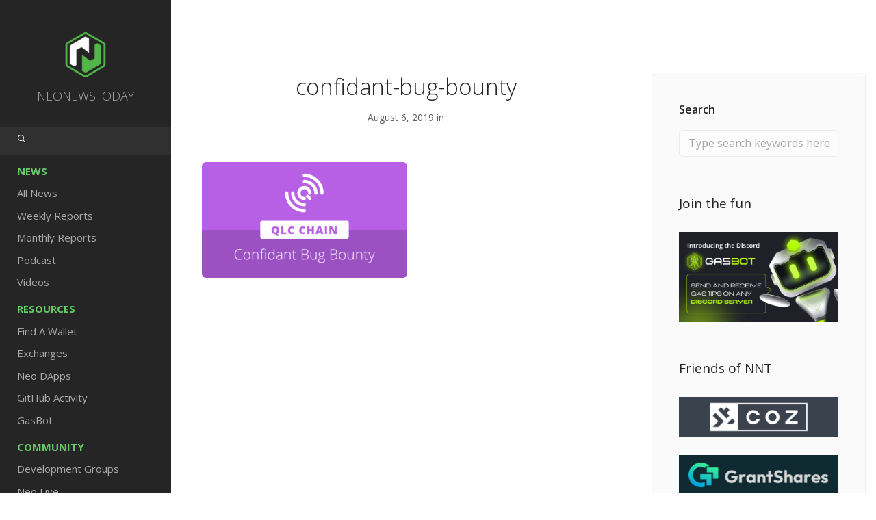

--- FILE ---
content_type: text/css
request_url: https://neonewstoday.com/wp-content/themes/stack/style.css?v=1.2&ver=10.6.3
body_size: 9676
content:
/*
Theme Name: Stack
Theme URI: http://www.tommusrhodus.com/stack-wordpress-theme/
Version: 10.6.3
Description: Stack WordPress Theme
Author: Tom Rhodes
Author URI: http://www.tommusrhodus.com/
License: GNU General Public License version 3.0
License URI: http://www.gnu.org/licenses/gpl-3.0.html
Tags: custom-background, threaded-comments, translation-ready, custom-menu
Text Domain: stack
*/

/* 

WARNING! DO NOT EDIT THIS FILE!

To make it easy to update your theme, you should not edit the styles in this file. Instead use 
the custom css area in "appearance => customise" from your wp-admin. IF you make edits to this
or any other theme file, they will be lost in a theme update. You have been warned.

*/

.vqy[vrf="5"] > li{
    width: 20%;
}
body,
html {
	overflow-x: hidden;
}
img {
	height: auto;
}
p:empty,
li:empty {
	display: none !important;
}
@media all and (min-width:768px) {
    .admin-bar .nav--fixed {
        top: 32px;
    }
}
.admin-bar .pos-top,
.admin-bar .bar.pos-fixed {
	top: 32px;
}
.bar.pos-fixed .logo {
	position: relative;
	top: 0;
}
.logo-holder {
	position: relative;
	z-index: 3;
}
.bar-3.pos-fixed + div + nav.pos-fixed {
	top: 48px;
}
.admin-bar .bar-3.pos-fixed + div + nav.pos-fixed {
	top: 80px;
}
.pos-fixed.bar--transparent.bg--secondary .logo-light,
.bar--dark .logo-light {
	display: none;
}
.pos-fixed.bar--transparent.bg--secondary .logo-dark {
	display: block;
}
.bar:not([class*='visible-'])+.bar {
	margin-top: 0;
}
@media all and (max-width: 1023px) and (min-width: 768px) {
    .bar.bg--secondary .logo.logo-light,
    .bar.original--bg .logo.logo-light {
        display: none;
    }
    p:last-child {
    	margin-bottom: 1.85714286em;
    }
}
@media all and (max-width:991px) {
	.pricing-2.boxed>div[class*='col-']:not(.boxed){
		padding-left: 0;
		padding-right: 0;
	}
}
@media all and (min-width:767px) and (max-width:991px) {
    .bar--absolute, .pos-fixed {
        z-index: 99;
        width: 100%
    }
    .bar.pos-fixed {
        position: fixed;
        top: 0;
        animation: fadeInDown .3s ease-out forwards;
        box-shadow: 0 1px 3px rgba(0, 0, 0, 0.12), 0 1px 2px rgba(0, 0, 0, 0.24);
        box-shadow: 0 0 25px 0 rgba(0, 0, 0, 0.04)
    }
    .bar.pos-fixed:not([class*='bg-']) {
        background: #fff
    }
    .bar.pos-fixed.bg--dark {
        background: #252525
    }
    .bar-3.pos-fixed + div + nav.pos-fixed {
    	top: 63px;
    }
    .admin-bar .bar-3.pos-fixed + div + nav.pos-fixed {
    	top: 95px;
    }
    .bar--absolute-mobile {
    	position: absolute;
    	width: 100%;
    }
    .bar--absolute-mobile .logo-dark {
    	display: none;
    }
    .bar--absolute-mobile .logo-light {
    	display: block !important;
    }
}
@media all and (max-width:767px) {
	.bar {
        transition: all 0.3s ease;
    }
	.bar.pos-fixed,
	.bar:not([class*='visible-']) + .bar.pos-fixed {
		top: 0px;
		margin-top: 0;
	}
	.main-container section > .container > .vc_row,
	.row form#commentform > .row {
		margin-left: -15px;
		margin-right: -15px;
	}
	.admin-bar .bar.pos-fixed {
		top: 46px;
	}
	.admin-bar .bar.bar--mobile-sticky[data-scroll-class*='fixed'] + .bar.pos-fixed {
		top: 96px;
	}
	
	.comments-form {
		padding-top: 30px;
	}
	p:last-child {
		margin-bottom: 1.85714286em;
	}
}
form#commentform > .row {
	margin-top: 15px;
}
a.h5:hover {
	text-decoration: none;
	color: initial;
}
.btn { text-decoration: none; }

/* single post tweaks */
.video-cover .background-image-holder,
div[class*='col-'][class*='8'] .video-cover iframe,
article .article__body .video-cover {
	max-height: 400px;
}
.single .imagebg.text-center.height-60 + section .article__title,
.main-container > .parallax + .vc_row[data-vc-full-width] {
	display: none;
}
.featured-image-holder,
.extend-width {
	margin-left: -60px;
	margin-right: -60px;
	margin-bottom: 45px;
}
.extend-width {
	max-width: calc(100% + 120px);
}
.blog-post--sidebar .featured-image-holder,
.blog-post--sidebar .extend-width,
.blog-post--sidebar .pull-quote.right {
	margin-right: 0;
}
.blog-post--sidebar + div .sidebar {
	margin-top: 20px;
}
.blog-post--sidebar .extend-width {
	max-width: calc(100% + 60px);
}
.pull-quote.left {
	float: left;
	max-width: 250px;
	font-size: 1em;
	margin-right: 1.36842105263158em;
	margin-left: -2.73684210526316em;
}
.pull-quote.right {
	float: right;
	max-width: 250px;
	font-size: 1em;
	margin-left: 1.36842105263158em;
	margin-right: -2.73684210526316em;
}
@media all and ( max-width: 768px ){
	.featured-image-holder,
	.extend-width {
		margin-left: 0px;
		margin-right: 0px;
	}
	.extend-width {
		max-width: 100%;
	}
	.pull-quote.left {
		margin-left: 0;
	}
	.pull-quote.right {
		margin-right: 0;
	}
}
.display-block {
	display: block;
}

.post-content ul.slides,
.article__body ul.slides,
.post-content ul.slides ol,
.article__body ul.slides ol {
	margin: 0;
	list-style-type: none;
}
.article__body section.slider,
.post-content section.slider {
	margin-bottom: 45px;
}

/* Testimonial Tweaks */
.row > .col-sm-6.col-md-3.testimonial-avatar:first-child:last-child {
	width: 100%;
}

/* Contact Form Tweaks */
.subscribe-form-1 .wpcf7-form-control-wrap + .wpcf7-form-control-wrap,
.col-sm-12 .wpcf7-form-control-wrap + .wpcf7-form-control-wrap,
.subscribe-form-1 input[type="submit"] {
	margin-top: 0.92857143em;
	display: block;
}
.input-radio span { display: block; }

/* Pricing Table Tweaks */
.pricing-1 p,
.feature-3 p,
.feature-4 p,
.feature-5 p {
    min-height: 1px;
}
body:not(.variant-content) .pricing-1 ul,
body:not(.variant-content) .pricing-3 ul {
	margin-bottom: 0;
}
.slide.col-sm-12 {
	padding-left: 0;
	padding-right: 0;
}

.tabs .tab__title span + span {
  margin-top: 0.46428571em;
  display: inline-block;
  margin-bottom: 0;
}
span.h5:empty {
	display: none !important;
}
.mb0 {
	margin-bottom: 0 !important;
}

.video-cover.border--round iframe {
	min-height: 300px !important;
	vertical-align: bottom;
}
.card-1 .card__avatar img,
.testimonial-2 .testimonial__image img,
.image--xxs {
	width: auto;
}
.card-1 .card__body {
	border-bottom: none;
	padding-bottom: 0;
}
.card-2 .card__bottom {
	border-top: none;
}
.wpb_text_column + .wpcf7 {
	padding-top: 30px;
}
.imagebg:not(.image--light) span .input-select {
	color: #666;
}
.remove-column-padding div[class*='col-'] {
	padding: 0;
	margin-left: -1px;
	margin-right: -1px;
}
.remove-column-padding .pricing-3,
.remove-column-padding .pricing-3 *:not(.label) {
	border-radius: 0;
}
.feature.feature-8 > .image-wrapper.background-image-holder {
	border-radius: 999px;
	overflow: hidden;
	display: block;
	width: 208px;
	height: 208px;
	position: static;
	margin: 0 auto 30px;
}
.feature-3 span.icon {
	margin-bottom: 30px;
}
.remove-column-padding .boxed,
.remove-column-padding .feature-7 .background-image-holder,
.remove-column-padding .feature-7[data-overlay]:before {
	border-radius: 0;
}
.image--sm {
	width: auto;
}
.menu-fullscreen .modal-content .logo {
	max-width: 180px;
	margin-bottom: 25px;
}
.modal-content .footer-stack-copyright * {
	margin-right: 5px;
	margin-left: 5px;
}
.logo-holder + .footer-stack-copyright {
	display: inline;
	margin-left: 30px;
}
.bg--secondary .testimonial-2 .boxed.bg--secondary {
	background: #fff;
}
.color--white .color--primary {
	color: #fff !important;
}
.avatar-list + .avatar-list {
	padding-top: 30px;
}

.tagcloud a:not(:last-child) {
    margin-right: .46428571em
}

.tagcloud a:not(:last-child):after {
    content: ','
}
.sidebar #searchform .col-sm-4,
.main-container > .vc_row[data-vc-full-width] .masonry-filter-container + hr,
.search .masonry-filter-container,
.search .masonry-filter-container + hr,
.archive.author .masonry-filter-container,
.archive.author .masonry-filter-container + hr {
	display: none;
}
.sidebar #searchform .col-sm-8 {
	width: 100%;
	padding-left: 0;
	padding-right: 0;
}
.masonry-blog-magazine .height--tall article, .masonry-blog-magazine .height--tall .masonry__promo {
	height: 706px;
}
@media all and (max-width: 990px) {
  .masonry-blog-magazine .height--tall article, .masonry-blog-magazine .height--tall .masonry__promo {
    height: 338px;
  }
}
.page .sidebar,
.col-md-1.col-sm-12 + .col-md-4 > .sidebar {
	margin-top: 25px;
}
.row--gapless > div {
	padding-left: 0 !important;
	padding-right: 0 !important;
}
input[type="radio"] {
	width: auto;
	height: auto;
	-webkit-appearance: radio;
}
.woocommerce span.onsale {
	display: none;
}
.woocommerce-product-gallery--without-images {
	display: none;
}
.woocommerce div.product form.cart .variations td.label {
	padding-left: 1em;
}
.product .slides img {
	margin-bottom: 0;
}
.woocommerce ul.cart_list li img, .woocommerce ul.product_list_widget li img {
    width: 60px;
}
.woocommerce div.product form.cart .variations td.label {
	position: static;
	height: auto;
	vertical-align: middle;
	line-height: 26px;
	margin-top: 20px;
}
.label + a.block {
	padding-top: 35px;
}
@media (min-width: 1200px){
	.masonry__item.col-md-3 .btn--cart {
		position: relative;
		bottom:0;
		right:0;
		margin-top: 0.92857143em;
	}
}
.notification.side-menu .side-menu__module + .side-menu__module {
	padding-top: 6px;
}
.your-email + input[type="submit"]{
	margin-top: 10px;
}
footer .col-sm-7 .list-inline a {
	text-transform: uppercase;
}
.process-3 {
	counter-reset: number;
}
.process-3 .process__number > span:before {
	counter-increment: number;
	content: counter(number);
}
.wpcf7-form-control-wrap[class*="checkbox"] + span { position: relative; top: -8px; left: 10px; }
.masonry-filter-holder.masonry-filter-holder-post .masonry__filters ul li.active {
	pointer-events: none;
}
h2 + span + .breadcrumbs {
	padding-top: 30px;
}
.text-left.text-center { 
	text-align:left; 
}
.height-60.height-50 {
	height: 50vh;
}
.woocommerce-error, .woocommerce-info, .woocommerce-message{ 
	border-top: 1px solid #4a90e2; 
	background-color: #fafafa; 
}
.woocommerce-info{ 
	border-top-color: #4a90e2; 
}
.woocommerce form.checkout_coupon, 
.woocommerce form.login, 
.woocommerce form.register{ 
	border: 1px solid #ececec; 
}
.product.add_to_cart_inline {
	padding: 25px !important;
}
.product.add_to_cart_inline .btn--cart {
	position: relative;
	float: right;
	right: -10px !important;
	bottom: 10px !important;
}
.add_to_cart_button.loading i{
    animation: pulse .5s ease infinite alternate;
    -webkit-animation: pulse .5s ease infinite alternate;
}

.add_to_cart_button.added{
    border-color: #3eab3c !important;
    background: #3eab3c !important;
    pointer-events: none;
}

.add_to_cart_button.added i{
    color: #fff!important;
}

@keyframes pulse{
    0%{ opacity: 0; }
    100%{ opacity: 1; }
}

@-webkit-keyframes pulse{
    0%{ opacity: 0; }
    100%{ opacity: 1; }
}

a.added_to_cart {
	display: none !important;
}

.woocommerce form .form-row .input-checkbox {
	-webkit-appearance: checkbox;
	-moz-appearance: checkbox;
	appearance: checkbox;
	position: static;
	width: auto;
}
.gform_body input[type="checkbox"],
input[type="checkbox"] {
	-webkit-appearance: checkbox;
	-moz-appearance: checkbox;
	appearance: checkbox;
	position: static;
	width: auto;
	height: auto;
	margin-right: 5px;
}
.gform_body input[type="checkbox"],
.gform_body input[type="radio"] {
    margin: 0 5px 0 0;
    position: relative;
    top: -2px;
}
.gform_body .button.btn:hover,
.bg--dark .hamburger-toggle i { color: #fff; }
#place_order {
	float: right;
	width: auto;
	padding-left: 15px;
	padding-right: 15px;
}
#add_payment_method #payment, .woocommerce-cart #payment, .woocommerce-checkout #payment {
	background: #fafafa;
}
input.input-checkbox,
input.input-radio {
  -webkit-user-select: auto;
  -moz-user-select: auto;
  -ms-user-select: auto;
  user-select: auto;
  display: inline;
  cursor: auto;
  height: auto;
}
ol.numbered {
	list-style-position: inside;
}
ol.numbered li {
	margin-bottom: 0;
}
@media all and (max-width: 768px) { .masonry .masonry__container .masonry__item { width: 100%; } }

/* Variant */
.cf7-holder.hide-form,
.hide-form {
	display: none;
}
.variant-active .logo-carousel .flickity-viewport:hover,
.triptych.border--round {
	overflow: visible;
}
.variant-active .bar--transparent {
	pointer-events: none;
}

.feature-3 i {
    margin-top: 1px;
}
.main-container > .post-password-form {
	max-width: 600px;
	margin: 140px auto;
}

/* Log in */
#loginform {
	max-width: 450px;
	margin: 0 auto;
	text-align: left;
}
.modal-content #loginform {
	max-width: none;
}
#loginform p {
	margin-bottom: 0;
}
#loginform .login-username label,
#loginform .login-password label {
	display: none;
}
#loginform input {
	margin-bottom: 10px;
}
#loginform .login-remember {
	position: relative;
	top: 58px;
}
#loginform .login-submit {
	position: relative;
	top: -23px;
}
.wpb_text_column + #loginform {
	padding-top: 35px;
}

div.icon--cheatsheet {
	text-align: center;
	min-height: 118px;
}
div.icon--cheatsheet i {
	display: block;
	font-size: 40px;
	padding-bottom: 10px;
}

/* Stack square option */
.stack--square .main-container *,
.stack--square .nav-container *,
.stack--square .back-to-top,
.stack--square .border--round [data-scrim-top]:before, 
.stack--square .border--round [data-scrim-bottom]:before, 
.stack--square .border--round [data-overlay]:before,
.stack--square .dropdown .dropdown__content > .pos-absolute[class*='col-'][data-overlay]:before {
	border-radius: 0 !important;
}

.main-container > .cover-blocks:first-child{ margin-bottom: 7.42857143em; }

input[type="image"] {
	width: auto;
	padding: 0;
	background: none;
	height: auto;
}

.post-password-form {
	background: #fafafa;
	border-radius: 6px;
	padding: 30px;
	border: 1px solid #ececec;
	margin-bottom: 35px;
}
.post-password-form label {
	width: 100%;
}
article .article__body .post-password-form p {
	font-size: 1em;
}
.sidebar table td {
	padding: 10px 8px;
}
.pricing-1 .btn:last-child:not([class*='primary']){
    border: none;
    border-top: 1px solid #ececec;
}
@media all and (min-width: 991px){
	.dropdown__content--lg {
		margin-left: 15px;
		margin-right: 15px;
		max-width: calc(100% - 30px);
	}
	.logo-mobile {
		display: none;
	}
}
@media all and (max-width: 990px){
	.logo-mobile + .logo {
		display: none;
	}
}

.mobile-header .cart-link {
	font-size: 20px;
	float: left;
	padding-top: 6px;
}
.bg--dark .mobile-header .cart-link { color: #fff; }

/* Modals */
.col-sm-3 .modal-trigger,
.col-sm-3 .modal-instance:not(.block),
.col-sm-3 a[data-notification-link] {
	display: block;
}

footer .socicon { 
	margin-left: 1px; 
}
.feature-2 .icon {
	position: relative;
	left: 1px;
}
.masonry .masonry__container.masonry--active .masonry__item {
    pointer-events: auto;
}
p.tweet {
	word-break: break-word;
}
@media all and (max-width: 767px){
	.slider li {
		width: 100%;
	}
	.slider .testimonial {
		text-align: center;
	}
	.slider .testimonial img {
		max-width: 160px;
	}
	footer .col-sm-6.col-md-3 { 
		margin-bottom: 35px; 
	}
	.col-md-6.text-right .dropdown__container { 
		position: absolute; 
		z-index: 100;
	}
}
.feature.text-center h4 + p {
	margin-left: auto;
	margin-right: auto;
}
@media all and (max-height:600px) {
    .dropdown__content .imagebg .pos-vertical-center {
	    position: relative;
	    top: 50%;
	    transform: translateY(-50%);
	    -webkit-transform: translateY(-50%);
	}
}
.header--top-bar .socicon {
	top: 1px;
	position: relative;
}
.woocommerce div.product div.images img {
	margin-bottom: 0;
}
.woocommerce #payment iframe { min-height: 0; }
@media all and (min-width: 991px){
	.nav-container.nav-container--sidebar + .main-container {
	    padding-left: 15px;
	}
	.dropdowns--hover .dropdown.dropdown--active > .dropdown__container {
		opacity: 0;
	}
}
.sidebar-loop .col-md-4.col-sm-6 {
	width: 100%;
	margin-left: 0;
	margin-right: 0;
	padding-left: 0;
	padding-right: 0;
}
.sidebar.sidebar-loop {
	margin-top: 19px;
}
.dropdowns--hover .dropdown .dropdown__content {
	pointer-events: none !important;
}
.dropdowns--hover .dropdown:hover > .dropdown__container > .container > .row > .dropdown__content {
	pointer-events: auto !important;
}

/*-----------------------------------------------------------------------------------*/
/*	Visual Composer Styles
/*-----------------------------------------------------------------------------------*/
.vc_column_container>.vc_column-inner {
	padding-left: 0 !important;
	padding-right: 0 !important;
}
.vc_row-o-full-height {
	min-height: 100vh !important;
}
.vc_row-o-columns-middle .vc_column-inner {
	padding-top: 0 !important;
}
.vc_section-flex > .container {
	display: -webkit-box;
	display: -webkit-flex;
	display: -ms-flexbox;
	display: flex;
}
.vc_row-o-full-height {
    min-height: 100vh
}
.vc_section-flex {
    box-sizing: border-box;
    display: -webkit-box;
    display: -webkit-flex;
    display: -ms-flexbox;
    display: flex;
    -ms-flex-flow: column nowrap;
    flex-flow: column nowrap
}
.vc_section-flex .vc_vc_row {
    width: 100%
}
.vc_section-flex::after, .vc_section.vc_section-flex::before {
    display: none
}
.vc_section-o-content-top {
    -webkit-box-pack: start;
    -ms-flex-pack: start;
    justify-content: flex-start
}
.vc_section-o-content-bottom {
    -webkit-box-pack: end;
    -ms-flex-pack: end;
    justify-content: flex-end
}
.vc_section-o-content-middle {
    -webkit-box-pack: center;
    -ms-flex-pack: center;
    justify-content: center
}
.vc_section-o-content-bottom::after, .vc_section-o-content-middle::after,
.vc_section-o-content-top::after {
    content: '';
    width: 100%;
    height: 0;
    overflow: hidden;
    visibility: hidden;
    display: block
}
[data-overlay]:before,
.vc_row.vc_row-flex::after, .vc_row.vc_row-flex::before {
	display: block;
}
.wpb_gmaps_widget.wpb_content_element,
.wpb_raw_code.wpb_content_element {
	margin-bottom: 0;
}
.wpb_gmaps_widget .wpb_wrapper,
.no-gaps > div,
section section {
	padding: 0;
}
.clearfix {
	clear: both;
}
.main-container > .vc_row[data-vc-full-width],
.main-container > .vc_row[data-vc-full-width] .vc_column-inner,
.main-container > .vc_row[data-vc-full-width] > .col-sm-12 {
	margin-left: 0;
	margin-right: 0;
	padding-left: 0;
	padding-right: 0;
}
.vc_section.vc_section-has-fill,
.vc_section.vc_section-has-fill + .vc_section,
section.vc_section {
	padding-top: 7.42857143em;
	padding-bottom: 7.42857143em
}

.wpb_button, .wpb_content_element, ul.wpb_thumbnails-fluid>li {
	margin-bottom: 0;
}
em {
	font-style: italic;
}
.border--round:not(.slider):not(.triptych) {
	overflow: hidden;
}
.hide-filters .masonry-filter-container,
.hide-filters .masonry-filter-container + hr {
	display: none;
}
footer .logo-light,
footer.bg--dark .logo-dark,
footer.imagebg .logo-dark,
.menu-fullscreen .logo-dark,
.nav-container--sidebar .bg--dark .logo-dark {
	display: none;
	margin-right: 0;
}
@media all and ( max-width: 990px ){
	.bar-toggle:not(.bg--dark) .logo-light,
	.bar-2:not(.bg--dark) .logo-light {
		display: none;
	}
}
.nav-container--sidebar .btn {
	display: block;
	margin: 0;
}
.nav-container--sidebar .btn + .btn {
	margin: 10px 0 0 0;
}
footer.bg--dark .logo-light,
footer.imagebg .logo-light {
	display: inline;
	margin-right: 0;
}
footer .logo.logo-dark {
	margin-right: 0;
}
.col-sm-6 .logo-holder + span {
	display: block;
	clear: both;
	margin-top: 10px;
}
.team-1 + .team-1 {
	padding-top: 85px;
}
.woocommerce .product:not(.boxed):not(.product--tile) .btn--cart {
	bottom: 0;
	right: 0;
}
.product__controls + a {
	display: block;
	padding: 20px 0;
}
a.checkmark--cross {
	background: #e23636;
	width: 1.85714286em;
	height: 1.85714286em;
	border: none;
}
a.checkmark--cross:before {
	content: '\00d7' !important;
	font-size: 18px;
	top: -1px;
}
.woocommerce .quantity .qty {
	width: 100%;
}
h5.inline {
	display: inline-block;
	padding: 0 20px 0 0;
}
h4.inline {
	display: inline-block;
	padding: 0 12px 30px 0;
	clear: both;
}
.coupon {
	margin: 60px 0 0 !important;
}
.coupon h3 {
	margin-bottom: 0;
}
.cross-sells {
	display: none;
}
.woocommerce div.product form.cart div.quantity {
	float: none;
}
div[itemprop="description"] {
	margin-bottom: 25px;
}
@media all and (max-width:768px) {
	.vc_row,
	.form-email.row {
		margin-left: 0;
		margin-right: 0;
	}
    .vc_row .vc_column_container:not(.vc_column_container:last-child) { margin-bottom: 35px; }
    .feature h4 + p {
    	margin-left: auto;
    	margin-right: auto;
    }
    .col-sm-12 {
        width: 100%;
    }
    .pos-absolute .article__author {
    	display: none;
    }
    .comment .comment__body {
    	padding-left: 15px;
    }
}
@media all and (min-width: 768px) and (max-width:1024px) {
	.switchable.team-1 > div:nth-child(2) {
		padding-left: 30px;
	}
}
.masonry__container article {
	max-width: 100%;
}
.nav-container--sidebar .footer-stack-copyright a {
    margin: 0 5px;
}
.typed-headline .typed-text + * {
	margin-left: 0 !important;
}

/* Easy Digital Downloads */
tt {
	font-family: Open Sans, 'Helvetica', 'Arial', sans-serif;
}
#edd_checkout_form_wrap legend {
	margin: 0 -10px 21px;
	padding: 0 10px;
	border-bottom: none;
}

/*-----------------------------------------------------------------------------------*/
/*	WORDPRESS DEFAULT STYLES
/*-----------------------------------------------------------------------------------*/
.post-content ul:not(.tabs-content):not(.slides), 
.post-content ol,
.wpb_text_column ul,
.wpb_text_column ol {
	margin: 0 0 20px 0;
	padding: 0;
	list-style-position: inside;
}
.post-content ul ul, .post-content ol ol,
.post-content ol ul, .post-content ul ol,
.wpb_text_column ul ul, .wpb_text_column ol ol {
	margin: 0 0 0 40px;
	font-size: 1em;
}
.post-content ul ul li, .post-content ol ol li,
.post-content ol ul li, .post-content ul ol li,
.post-content ul li, .post-content ol li {
	margin-bottom: 0;
}
.post-content ul:not(.tabs-content):not(.slides),
.wpb_text_column ul,
ul.accordion ul,
ul.tabs-content ul {
	list-style-type: square;
	list-style-position: inside;
	margin-left: 20px;
}
.post-content ol,
.wpb_text_column ol,
ul.accordion ol,
ul.tabs-content ol {
	list-style-position: inside;
	margin-left: 20px;
}
ul.tabs-content ol li {
	margin-bottom: 10px;
}
.post-content table,
.wpb_text_column table,
ul.tabs-content ul,
ul.tabs-content ol {
	margin-bottom: 25px;
}
.post-content table:not(.tribe-events-calendar) tr,
.post-content table:not(.tribe-events-calendar) td,
.post-content table:not(.tribe-events-calendar) th,
#wp-calendar table:not(.tribe-events-calendar) tr,
#wp-calendar table:not(.tribe-events-calendar) td,
.wpb_text_column table:not(.tribe-events-calendar) tr,
.wpb_text_column table:not(.tribe-events-calendar) td {
	padding: 10px 15px;
	border: 1px solid #cccccc;
}
.post-content table:not(.tribe-events-calendar),
.wpb_text_column table:not(.tribe-events-calendar) {
	text-align: left;
	width: 100%;
}
.post-content table:not(.tribe-events-calendar) td,
.post-content table:not(.tribe-events-calendar) th,
.wpb_text_column table:not(.tribe-events-calendar) td,
.wpb_text_column table:not(.tribe-events-calendar) th {
	padding: 15px;
}
.post-content table:not(.tribe-events-calendar) th {
	background: none;
}
.post-content table:not(.tribe-events-calendar) tr:nth-child(even),
.post-content table:not(.tribe-events-calendar) thead tr,
.wpb_text_column table:not(.tribe-events-calendar) thead tr,
.wpb_text_column table:not(.tribe-events-calendar) tr:nth-child(even),
.post-content table:not(.tribe-events-calendar) th:nth-child(even) {
	background: #f5f5f5;
}
.post-content table:not(.tribe-events-calendar) {
	border: 1px solid #cccccc;
}
.sticky {
}
.bypostauthor img.avatar {
}
.screen-reader-text {
	display: none;
}
select {
	max-width: 100%;
}
.alignleft,
.aligncenter,
.alignright,
.alignnone {
	margin-bottom: 25px;
}
.alignnone {
	display: block;
}
.alignleft { 
	float: left; 
	margin: 0 30px 30px 0 !important;
}
.alignright { 
	float: right; 
	margin: 0 0 30px 30px !important;
}
.aligncenter { 
	display: block; 
	margin-right: auto; 
	margin-left: auto; 
	text-align: center; 
}
figure.aligncenter a {
	display: inline-block;
	overflow: hidden;
	position: relative;
}
.wp-caption { 
	max-width: 100%; 
	text-align: center; 
}
.wp-caption img {
	margin-bottom: 10px;
}
.gallery-caption { 
	margin: 20px 0; 
	max-width: 100%; 
	text-align: center; 
	z-index: 999; 
}
.wp-caption-text, 
.gallery-caption-text { 
	margin: 6px 0; 
	font-style: italic; 
	font-size: 95%; 
	line-height: 120%; 
}
.aligncenter { 
	text-align: center;
}
dd {
	margin-bottom: 25px;
}
dt {
	margin-bottom: 10px;
	font-size: 18px;
}
.widget_rss li {
	margin-bottom: 20px; padding-bottom: 20px;
}
.widget_rss li .rsswidget, .widget_rss li cite {
	font-weight: bold; display: block;
}
.widget_rss li .rss-date {
	display: block; margin-bottom: 10px;
}
.widget_rss li cite {
	margin-top: 10px;
}
.widget address {
	margin-bottom: 0;
}
.tagcloud {
	margin-bottom: -10px;
}
.post-content hr,
.wpb_text_column hr {
	clear: both;
}
p.form-submit,
textarea + .row {
	padding-top: 20px;
	clear: both;
}
.btn--primary {
	color: #fff; 
	font-weight: 700; 
}

/* Tickera */
.single-tc_events h1.h2 + span { 
	display: none; 
}
.tc_the_content_pre {
	text-align: center;
}
table.tickera {
	text-align: left;
}
#tickera_cart .actions > input { 
	margin-top: 10px; 
}

/*-----------------------------------------------------------------------------------*/
/*	CONTACT FORM 7
/*-----------------------------------------------------------------------------------*/
div.wpcf7 .wpcf7-not-valid { 
	border: 2px solid #b54d4d
}
span.wpcf7-not-valid-tip { 
	display: none !important 
}
div.wpcf7-validation-errors,
.highlight {
	margin: 0;
	padding: 10px;
	background-color: #fcf8e3;
	color: #c09853;
	border: 2px solid #faebcc;
}
div.wpcf7-mail-sent-ok {
	margin: 0;
	padding: 10px;
	border: 2px solid #d6e9c6;
	background-color: #dff0d8;
	color: #468847;
}
div.wpcf7 textarea {
	height: 110px;
}
div.wpcf7 input[type="submit"],
div.wpcf7 p {
	margin-bottom: 0;
}
div.wpcf7-response-output { 
	clear: both;
}
.input-checkbox+span {
	position: static;
	font-size: inherit;
}
.wpcf7-form div[class*='col']:not(:last-child){
	margin-bottom: 0.92857143em;
}
.archive.woocommerce .space--sm + .space--sm { 
	margin-top: -50px 
}
.btn--primary {
	color: #fff; 
	font-weight: 700; 
}
[data-gradient-bg] { 
	background: #4A90E2; 
}
article .article__title h1 {
	word-break: break-word;
}
.widget *,
article * {
	word-break: break-word;
}
table * {
    word-break: initial;
}
.product span.block {
	padding: 1em 0 2em;
}
.woocommerce-pagination {
	padding: 60px 0;
}
.woocommerce-pagination li { display: inline-block; }
.woocommerce-product-details__short-description {
	margin-bottom: 30px;
}

.instafeed ul:empty:after { 
    content: 'This Instagram feed is not currently finding content, please check the settings.';
    font-size: 20px;
    display: block;
    padding: 80px;
}
span.block .star-rating {
	float: none;
}
.text-center span.block .star-rating {
	margin: 0 auto;
}

img + .feature.feature-1.boxed.boxed--border {
	border-top-left-radius: 0;
	border-top-right-radius: 0;
	margin-top: -1px;
}
.textwidget .slider blockquote {
    font-size: 1.5em
}
.slider .image--xxs {
    max-height: 5.5em
}
article .article__body .masonry img {
	border-radius: 0;
}
li.comment + li.comment {
	padding-left: 2.78571429em;
}
.masonry__item .add_to_cart_button.btn--primary {
	margin-top: 20px;
}
.bg--primary .masonry__filters a {
	color: #666;
}
.input-checkbox label {
	float: left;
}
.input-checkbox + span {
	white-space: inherit;
}
.imagebg.breadcrumb--section + .unpad--top {
	padding-top: 70px;
}
.feature-large-14.switchable .col-sm-6 .col-sm-offset-1 {
	margin-left: 0px;
	width: 100%;
}
.variant-active section[vbq*="variant-features-small-10"]{
    overflow: visible;
}
.parallax:first-child .slides li > .background-image-holder,
.parallax:first-child .background-image-holder {
    top: 0 !important;
}
@media all and ( max-width: 768px ){
	.parallax:first-child .slides li > .background-image-holder,
	.parallax:first-child .background-image-holder {
	    top: -25vh !important;
	}
}
.cart-empty + .cart-empty {
    display: none;
}
.masonry-blog-magazine div[class*='col-'][class*='height-'] {
	padding-top: 0 !important;
	padding-bottom: 0 !important;
}
.masonry-blog-magazine .boxed {
	margin-bottom: 0;
}
.product-categories .children {
    padding-left: 20px;
    list-style-type: circle;
}
@media all and ( max-width: 768px ){
	nav .socicon {
		display: inline-block;
	}
}
.menu-horizontal li.socicon:not(:last-child){
	margin-right: 0.6em;
}
nav .socicon {
	position: relative;
	max-width: 14px;
}
nav .socicon > a {
	position: absolute;
	top: 0;
	left: 0;
	right: 0;
	bottom: 0;
	opacity: 0 !important;
}
.cart-link {
	position: relative;
}
.cart-link i {
	z-index: 2;
	position: relative;
}
.ebor-cart-count {
	position: absolute;
	top: -6px;
	right: -10px;
	color: #fff;
	line-height: 16px;
	width: 16px;
	height: 16px;
	border-radius: 99px;
	font-weight: 700;
	font-size: 10px;
	text-align: center;
	pointer-events: none;
	z-index: 1;
}
.post-content .slides,
.post-content .slides li {
    margin: 0 !important;
}
.slider.boxed--border .slides li {
	border: none;
}
.accordion-1 li .accordion__title {
	position: relative;
	overflow: hidden;
}
.accordion .accordion__title:before {
    float: left;
    margin-top: 2px;
}
.accordion .accordion__title span {
    display: block;
    overflow: hidden;
}
.accordion li .accordion__content {
	overflow: hidden;
}
.main-container {
    overflow: hidden;
}
.masonry-blog-list .article__body ul, 
.masonry-blog-list  .article__body ol {
    list-style-type: square;
    list-style-position: inside;
    margin-left: 20px;
}
.archive.woocommerce .space--sm + .space--sm section {
	margin-top: 50px;
}
h2.woocommerce-loop-category__title {
	font-size: 18px;
}
@media all and (max-width: 991px) {
  .bar--transparent:not(.bar--dark) .logo-light {
    display: none;
  }
}
iframe.twitter-tweet-rendered {
	min-height: 1px;
}
.footer-logo-holder + ul {
	padding-left: 20px;
}
@media all and ( max-width: 767px ){
	.modal-container {
		display: none;
	}
	.modal-container.modal-active {
		display: block;
	}
}
section:not(.elementor-element):not(.unpad):not(.imagebg):not([class*='bg--']):not(.imageblock):not(.unpad--bottom):not(.border--bottom):not(.space--xxs) + a + section:not(.unpad):not(.imagebg):not([class*='bg--']):not(.imageblock):not(.border--bottom):not(.space--xxs) {
padding-top: 0;
}
body:not(.variant-active) nav#menu1 { z-index: 998; }
.woocommerce-product-gallery img {
	margin-bottom: 0;
	transition: none;
	-webkit-transition: none;
	-moz-transition: none;
	backface-visibility: hidden;
}
.comment + .comment {
	margin-top: -1px;
}
.comment:not(:last-child) {
	border-bottom: none;
}
h4 span {
	display: block;
	text-transform: uppercase;
	font-weight: 700;
	font-size: 0.70714286em;
	margin-bottom: 10px;
}
.article__body + .social-list {
	padding-top: 30px;
}
.notification.height-100 form {
    position: relative;
    top: 50%;
    margin-top: -20px;
}
.creative-portfolio .creative-title {
	position: absolute;
	top: 50%;
	transform: translateY(-50%);
	left: 15px;
	max-width: 35%;
	transition: all ease-in-out 150ms;
	text-align: left;
}
.creative-portfolio img {
	width: 85%;
	float: right;
}
.creative-portfolio h1 {
	font-weight: 700;
}
.creative-portfolio a {
	opacity: 1;
}
.creative-portfolio .project-thumb:not(.hover-element) > a:hover {
	opacity: 1;
}
.creative-portfolio:nth-of-type(even) img {
	float: left;
}
.creative-portfolio:nth-of-type(even) .creative-title {
	left: auto;
	right: 15px;
	text-align: right;
}
.creative-portfolio:hover .creative-title {
	left: 25px;
}
.creative-portfolio:nth-of-type(even):hover .creative-title {
	right: 25px;
	left: auto;
}
@media all and ( max-width: 767px ) {
	.creative-portfolio .creative-title {
		max-width: 70%;
	}
}
.thumbnails-slider.slider:not([data-paging="true"]) .slides {
	margin-bottom: 35px;
}
.thumbnails-slider .thumbnail-trigger {
	cursor: pointer;
	overflow: hidden;
}
.thumbnails-slider .thumbnail-trigger.active img {
	border: 1px solid #333;
	border-radius: 99px;
	padding: 3px;
	transition: all ease-in-out 150ms;
}

.thumbnails-slider .col-sm-1 {
	float: none;
	display: inline-block;
}
nav img {
    margin-bottom: -1px;
}
.accordion li.active .accordion__content {
	max-height: 99999px;
}
.cart_item h4 span {
	display: inline-block;
}
.bg--dark p strong,
.imagebg p strong {
	color: #ffffff;
}
article .article__body .bg--primary p,
article .article__body .bg--primary span,
article .article__body .bg--primary ul,
article .article__body .bg--primary a:not(.btn) {
  color: #fff;
}
.modal-container iframe {
    display: none;
}
.modal-container.modal-active iframe {
    display: block;
}
.gsurvey-rating:not(:checked) > input {
	position: absolute;
}
@media all and (max-width: 767px) {
	.list-inline:not(.social-list):not(.list-inline--images) {
		padding-left: 0;
	}
}
.border--round.triptych {
    overflow: visible;
}
ul.tabs-content section ul {
	list-style: none;
}
.tabs-content .ajax-loader:not(:first-of-type),
.is-touch-device .videobg .loading-indicator {
	display: none !important;
}
.is-touch-device .videobg .background-image-holder,
.is-touch-device .videobg .container {
	opacity: 1 !important;
}
.container.modal-container-narrow {
	max-width: 585px;
}

@media all and (min-width: 768px) and (max-width: 992px) {
	[data-skip-responsive-menu="yes"] .bar.bar--sm.visible-xs {
		display: block !important;
	}
	[data-skip-responsive-menu="yes"] .bar.bar--sm.hidden-xs, 
	[data-skip-responsive-menu="yes"] .bar .col-md-1.col-sm-2.hidden-xs, 
	[data-skip-responsive-menu="yes"] .bar .col-md-2.text-center.col-md-push-5 {
		display: none !important;
	}
	[data-skip-responsive-menu="yes"] .bar-2 .menu-horizontal > li, 
	[data-skip-responsive-menu="yes"] .bar-1 .menu-horizontal > li {
		display: block;
		margin-left: 0 !important;
	}
	[data-skip-responsive-menu="yes"] .bar__module .btn {
		display: block;
		width: 100%;
		margin: 0 0 5px !important;
	}
	[data-skip-responsive-menu="yes"] .dropdown .dropdown__container {
		min-width: 100%;
		position: relative;
		display: none;
	}
	[data-skip-responsive-menu="yes"] .dropdown.dropdown--active .dropdown__container {
        display: block;
    }
	[data-skip-responsive-menu="yes"] .dropdown .dropdown__content:not([class*='bg-']) {
		border: none;
		box-shadow: none;
		width: 100%;
		padding: 1.23809524em 0;
	}
	[data-skip-responsive-menu="yes"] .dropdown .dropdown__content .col-sm-4 {
		width: 100%;
	}
	[data-skip-responsive-menu="yes"] .dropdown [class*='col-'] + [class*='col-'] {
		margin-top: 0.92857143em;
	}
}

hr[data-title] {
    position: relative;
    overflow: visible;
}
ul.slides,
ol.flickity-page-dots {
	margin-left: 0 !important;
}
[data-overlay] .youtube-background {
    z-index: 0 !important;
}

/* Vertical Menu Sub Menu */
.menu-vertical .sub-menu li {
    font-size: 11px;
    opacity: 0.8;
    margin-bottom: 0;
}

@media (min-width: 992px) {
	.hide_image_area .imagebg {
		display: none;
	}
	.hide_image_area .col-md-offset-6 {
	    margin-left: 0%;
	}	
	.hide_image_area .col-md-2 {
		width: 33.333%;
	}
	.hide_image_area .col-md-3 {
		width: 50%;
	}
	.hide_image_area .col-md-6 {
		width: 100%;
	}
	.centered-right-menu .menu-horizontal > li {
	    margin-right: 0;
	    margin-left: 1.23809524em;
	}
}

.menu-fullscreen .modal-content .logo.logo-mobile {
    display: none;
}

[data-overlay].videobg *:not(.container):not(.background-image-holder) {
    z-index: 1 !important;
}
[data-overlay].videobg:before {
    z-index: 2;
}

/* SLIDER WITH FIXED CONTENT */
.fixed-slider-content {
    position: absolute;
    top: 0;
    width: calc(100% - 100px);
    height: 100%;
    margin-left: 50px;
}
.fixed-slider-content .container {	
    padding: 7.42857143em 0;
}

/* FIREFOX VERTICAL NAV SCROLLBAR */
.nav-sidebar-column {
	scrollbar-width: none;
}

.woocommerce .quantity + button.button {
	margin-top: 10px;
}
.btn--primary:hover {
	color: #fff;
}

/* Elementor */
.elementor-section {
	padding: 0;
}

/* WooCommerce Bookings Plugin */
.wc-bookings-booking-form fieldset .picker.hasDatepicker {
    line-height: 1em;
    margin-bottom: 1em;
    opacity: 1;
    visibility: visible;
    pointer-events: inherit;
    clear: both;
    display: block;
    width: 100%;
    position: relative;
    transform: scale(1);
}

.tabs-content > li:not(.active) .tab__content {
    z-index: -1;
}

@media all and (min-width: 992px) {
	.vertical-nav-on-mobile .nav-container--sidebar {
		display: none !important;
	}
	.vertical-nav-on-mobile .nav-container--sidebar + .main-container {
		padding: 0;
		width: 100% !important;
		float: none;
	}
}
.col-sm-12 .simple-list .extend-width {
	margin-right: 0;
	max-width: calc(100% + 60px);
}
@media all and (max-width: 991px) {
	.vertical-nav-on-mobile .nav-container:not(.nav-container--sidebar) {
		display: none !important;
	}
	.col-sm-12 .simple-list .extend-width {
		margin-right: 0;
		max-width: 100%;
	}
}

@media all and (max-width: 767px){
    .footer-logo-holder {
        display: inline-block;
        padding-bottom: 30px;
    }
}

body .videobg video {
	object-fit: fill;
	min-width: 100%;
	min-height: 100%;
	width: auto;
	height: auto;
	top: 50%;
	left: 50%;
	transform: translate(-50%, -50%);
}
.slides--gapless .flickity-prev-next-button {
	display: block;
}
.bg--primary-1 .accordion-2 li .accordion__title:before, 
.bg--primary-1 .accordion-1 li .accordion__title:before {
	color: #fff;
}
.accordion li.active .accordion__content > * {
	display: block;
}
.stack-header-buttons a:not(.btn) {
	color: #252525;
	opacity: 0.5;
}
.stack-header-buttons a:not(.btn):hover {
	opacity: 1;
	text-decoration: none;
	border: none;
}
@media all and ( min-width: 768px 
){
	.stack-header-buttons a + a {
		margin-left: 0.92857143em;
	}
}
.bar-2.pos-fixed .logo {
	left: 0;
	transform: none;
}